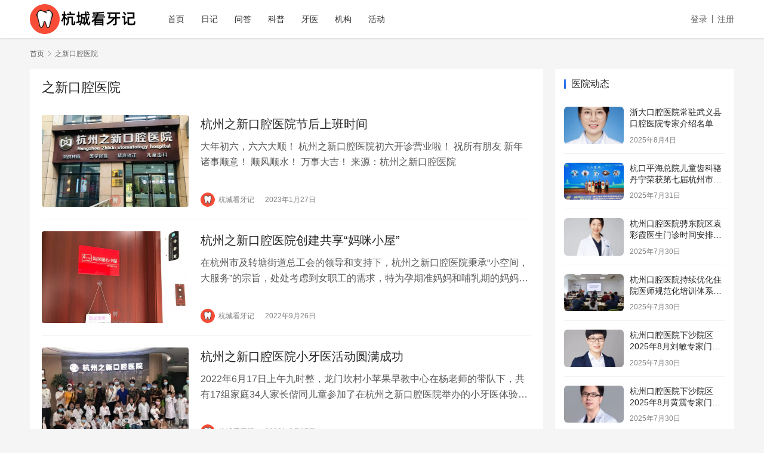

--- FILE ---
content_type: text/html; charset=UTF-8
request_url: https://www.zjhzkq.com/tag/%E4%B9%8B%E6%96%B0%E5%8F%A3%E8%85%94%E5%8C%BB%E9%99%A2
body_size: 7816
content:
<!DOCTYPE html>
<html lang="zh-CN">
<head>
    <meta charset="UTF-8">
    <meta http-equiv="X-UA-Compatible" content="IE=edge,chrome=1">
    <meta name="renderer" content="webkit">
    <meta name="viewport" content="initial-scale=1.0,maximum-scale=5,width=device-width,viewport-fit=cover">
    <title>之新口腔医院 | 杭城看牙记</title>
    <meta name="keywords" content="之新口腔医院" />
<meta property="og:type" content="webpage" />
<meta property="og:url" content="https://www.zjhzkq.com/tag/%E4%B9%8B%E6%96%B0%E5%8F%A3%E8%85%94%E5%8C%BB%E9%99%A2" />
<meta property="og:site_name" content="杭城看牙记" />
<meta property="og:title" content="之新口腔医院" />
<meta name="applicable-device" content="pc,mobile" />
<meta http-equiv="Cache-Control" content="no-transform" />
<link rel='dns-prefetch' href='//www.zjhzkq.com' />
<link rel="alternate" type="application/rss+xml" title="杭城看牙记 &raquo; 之新口腔医院标签Feed" href="https://www.zjhzkq.com/tag/%e4%b9%8b%e6%96%b0%e5%8f%a3%e8%85%94%e5%8c%bb%e9%99%a2/feed" />
<link rel='stylesheet' id='stylesheet-css'  href='https://www.zjhzkq.com/wp-content/themes/justnews/css/style.css?ver=6.7.5' type='text/css' media='all' />
<link rel='stylesheet' id='font-awesome-css'  href='https://www.zjhzkq.com/wp-content/themes/justnews/themer/assets/css/font-awesome.css?ver=6.7.5' type='text/css' media='all' />
<link rel='stylesheet' id='wp-block-library-css'  href='https://www.zjhzkq.com/wp-includes/css/dist/block-library/style.min.css?ver=5.4.18' type='text/css' media='all' />
<script type='text/javascript' src='https://www.zjhzkq.com/wp-content/themes/justnews/themer/assets/js/jquery-1.12.4.min.js?ver=1.12.4'></script>
<script type='text/javascript' src='https://www.zjhzkq.com/wp-includes/js/jquery/jquery-migrate.min.js?ver=1.4.1'></script>
<script type='text/javascript' src='https://www.zjhzkq.com/wp-content/themes/justnews/themer/assets/js/icons-2.6.12.js?ver=6.7.5'></script>
<link rel="EditURI" type="application/rsd+xml" title="RSD" href="https://www.zjhzkq.com/xmlrpc.php?rsd" />
<link rel="wlwmanifest" type="application/wlwmanifest+xml" href="https://www.zjhzkq.com/wp-includes/wlwmanifest.xml" /> 
<style>        :root{--theme-color:#206be7;--theme-hover:#1162e8;--action-color:#dd3333;}
                .action.action-color-1 .action-item{background-color: #dd3333;}            body>header.header{background-color: #fff;;}
                    body>header.header .logo img{max-height: 50px;}
                    @media (max-width: 767px){
            body>header.header .logo img{max-height: 26px;}
            }
                .entry .entry-video{ height: 482px;}
        @media (max-width: 1219px){
        .entry .entry-video{ height: 386.49883449883px;}
        }
        @media (max-width: 991px){
        .entry .entry-video{ height: 449.41724941725px;}
        }
        @media (max-width: 767px){
        .entry .entry-video{ height: 344.28571428571px;}
        }
        @media (max-width: 500px){
        .entry .entry-video{ height: 241px;}
        }
                    .post-loop-default .item-img:before,.wpcom-profile-main .profile-posts-list .item-img:before{padding-top: 62.5%;}
            .post-loop-image .item-img:before,.post-loop-card .item-inner:before{padding-top: 62.5%;}
        .post-loop-default .item-category{display: none; }
.post-loop-masonry .item-img .item-category {display: none; }
.post-loop-image .item-img .item-category {display: none; }</style>
    <!--[if lte IE 9]><script src="https://www.zjhzkq.com/wp-content/themes/justnews/js/update.js"></script><![endif]-->
</head>
<body class="archive tag tag-8514 lang-cn el-boxed">
<header class="header">
    <div class="container clearfix">
        <div class="navbar-header">
            <button type="button" class="navbar-toggle collapsed" data-toggle="collapse" data-target=".navbar-collapse" aria-label="menu">
                <span class="icon-bar icon-bar-1"></span>
                <span class="icon-bar icon-bar-2"></span>
                <span class="icon-bar icon-bar-3"></span>
            </button>
                        <div class="logo">
                <a href="https://www.zjhzkq.com" rel="home"><img src="https://www.zjhzkq.com/wp-content/uploads/2020/06/logo.png" alt="杭城看牙记"></a>
            </div>
        </div>
        <div class="collapse navbar-collapse">
            <nav class="navbar-left primary-menu"><ul id="menu-%e9%a6%96%e9%a1%b5%e8%8f%9c%e5%8d%95" class="nav navbar-nav wpcom-adv-menu"><li class="menu-item"><a href="https://www.zjhzkq.com/">首页</a></li>
<li class="menu-item"><a href="https://www.zjhzkq.com/riji">日记</a></li>
<li class="menu-item"><a href="https://www.zjhzkq.com/wenda">问答</a></li>
<li class="menu-item"><a href="https://www.zjhzkq.com/kepu">科普</a></li>
<li class="menu-item"><a href="https://www.zjhzkq.com/yisheng">牙医</a></li>
<li class="menu-item"><a href="https://www.zjhzkq.com/yiyuan">机构</a></li>
<li class="menu-item"><a href="https://www.zjhzkq.com/dongtai">活动</a></li>
</ul></nav>            <div class="navbar-action pull-right">
                <div class="navbar-search-icon j-navbar-search"></div>
                                                    <div id="j-user-wrap">
                        <a class="login" href="https://www.zjhzkq.com/login">登录</a>
                        <a class="login register" href="https://www.zjhzkq.com/register">注册</a>
                    </div>
                                          
            </div>
        
        </div><!-- /.navbar-collapse -->
    </div><!-- /.container -->
</header>
<div id="wrap">    <div class="container wrap">
        <ol class="breadcrumb" vocab="https://schema.org/" typeof="BreadcrumbList"><li class="home" property="itemListElement" typeof="ListItem"><a href="https://www.zjhzkq.com" property="item" typeof="WebPage"><span property="name" class="hide">杭城看牙记</span>首页</a><meta property="position" content="1"></li><li class="active" property="itemListElement" typeof="ListItem"><i class="wpcom-icon wi"><svg aria-hidden="true"><use xlink:href="#wi-arrow-right-3"></use></svg></i><a href="https://www.zjhzkq.com/tag/%e4%b9%8b%e6%96%b0%e5%8f%a3%e8%85%94%e5%8c%bb%e9%99%a2" property="item" typeof="WebPage"><span property="name">之新口腔医院</span></a><meta property="position" content="2"></li></ol>        <main class="main">
                        <section class="sec-panel sec-panel-default">
                                    <div class="sec-panel-head">
                        <h1><span>之新口腔医院</span></h1>
                    </div>
                                <div class="sec-panel-body">
                                            <ul class="post-loop post-loop-default cols-0">
                                                            <li class="item">
        <div class="item-img">
        <a class="item-img-inner" href="https://www.zjhzkq.com/zhixinjiehoushangban.html" title="杭州之新口腔医院节后上班时间" target="_blank" rel="bookmark">
            <img class="j-lazy" src="https://www.zjhzkq.com/wp-content/themes/justnews/themer/assets/images/lazy.png" data-original="https://www.zjhzkq.com/wp-content/uploads/2023/01/WX20230127-103449-480x350-480x300.png" width="480" height="300" alt="杭州之新口腔医院节后上班时间">        </a>
                <a class="item-category" href="https://www.zjhzkq.com/dongtai" target="_blank">杭州看牙动态</a>
            </div>
        <div class="item-content">
                <h2 class="item-title">
            <a href="https://www.zjhzkq.com/zhixinjiehoushangban.html" target="_blank" rel="bookmark">
                                 杭州之新口腔医院节后上班时间            </a>
        </h2>
        <div class="item-excerpt">
            <p>大年初六，六六大顺！ 杭州之新口腔医院初六开诊营业啦！ 祝所有朋友 新年诸事顺意！ 顺风顺水！ 万事大吉！ 来源：杭州之新口腔医院</p>
        </div>
        <div class="item-meta">
                        <div class="item-meta-li author">
                                <a data-user="1" target="_blank" href="https://www.zjhzkq.com/profile/1" class="avatar j-user-card">
                    <img alt='杭城看牙记' src='//www.zjhzkq.com/wp-content/uploads/2020/06/logo-fav.png' class='avatar avatar-60 photo' height='60' width='60' />                    <span>杭城看牙记</span>
                </a>
            </div>
                                    <span class="item-meta-li date">2023年1月27日</span>
            <div class="item-meta-right">
                            </div>
        </div>
    </div>
</li>
                                                            <li class="item">
        <div class="item-img">
        <a class="item-img-inner" href="https://www.zjhzkq.com/zhixinmamiwu.html" title="杭州之新口腔医院创建共享“妈咪小屋”" target="_blank" rel="bookmark">
            <img class="j-lazy" src="https://www.zjhzkq.com/wp-content/themes/justnews/themer/assets/images/lazy.png" data-original="https://www.zjhzkq.com/wp-content/uploads/2022/09/WX20220926-085910-480x328-480x300.png" width="480" height="300" alt="杭州之新口腔医院创建共享“妈咪小屋”">        </a>
                <a class="item-category" href="https://www.zjhzkq.com/dongtai" target="_blank">杭州看牙动态</a>
            </div>
        <div class="item-content">
                <h2 class="item-title">
            <a href="https://www.zjhzkq.com/zhixinmamiwu.html" target="_blank" rel="bookmark">
                                 杭州之新口腔医院创建共享“妈咪小屋”            </a>
        </h2>
        <div class="item-excerpt">
            <p>在杭州市及转塘街道总工会的领导和支持下，杭州之新口腔医院秉承“小空间，大服务”的宗旨，处处考虑到女职工的需求，特为孕期准妈妈和哺乳期的妈妈们创设了安全、舒适、整洁、私密、温馨的“妈&#8230;</p>
        </div>
        <div class="item-meta">
                        <div class="item-meta-li author">
                                <a data-user="1" target="_blank" href="https://www.zjhzkq.com/profile/1" class="avatar j-user-card">
                    <img alt='杭城看牙记' src='//www.zjhzkq.com/wp-content/uploads/2020/06/logo-fav.png' class='avatar avatar-60 photo' height='60' width='60' />                    <span>杭城看牙记</span>
                </a>
            </div>
                                    <span class="item-meta-li date">2022年9月26日</span>
            <div class="item-meta-right">
                            </div>
        </div>
    </div>
</li>
                                                            <li class="item">
        <div class="item-img">
        <a class="item-img-inner" href="https://www.zjhzkq.com/zhixinxiaoyayi.html" title="杭州之新口腔医院小牙医活动圆满成功" target="_blank" rel="bookmark">
            <img class="j-lazy" src="https://www.zjhzkq.com/wp-content/themes/justnews/themer/assets/images/lazy.png" data-original="https://www.zjhzkq.com/wp-content/uploads/2022/06/5478f7e907d58c30a520481782b4d2ce-480x270-480x300.jpg" width="480" height="300" alt="杭州之新口腔医院小牙医活动圆满成功">        </a>
                <a class="item-category" href="https://www.zjhzkq.com/dongtai" target="_blank">杭州看牙动态</a>
            </div>
        <div class="item-content">
                <h2 class="item-title">
            <a href="https://www.zjhzkq.com/zhixinxiaoyayi.html" target="_blank" rel="bookmark">
                                 杭州之新口腔医院小牙医活动圆满成功            </a>
        </h2>
        <div class="item-excerpt">
            <p>2022年6月17日上午九时整，龙门坎村小苹果早教中心在杨老师的带队下，共有17组家庭34人家长偕同儿童参加了在杭州之新口腔医院举办的小牙医体验活动。到达医院后，小朋友们兴致勃勃地&#8230;</p>
        </div>
        <div class="item-meta">
                        <div class="item-meta-li author">
                                <a data-user="1" target="_blank" href="https://www.zjhzkq.com/profile/1" class="avatar j-user-card">
                    <img alt='杭城看牙记' src='//www.zjhzkq.com/wp-content/uploads/2020/06/logo-fav.png' class='avatar avatar-60 photo' height='60' width='60' />                    <span>杭城看牙记</span>
                </a>
            </div>
                                    <span class="item-meta-li date">2022年6月17日</span>
            <div class="item-meta-right">
                            </div>
        </div>
    </div>
</li>
                                                            <li class="item">
        <div class="item-img">
        <a class="item-img-inner" href="https://www.zjhzkq.com/zhixinhushi.html" title="杭州之新口腔医院祝所有护士节日快乐" target="_blank" rel="bookmark">
            <img class="j-lazy" src="https://www.zjhzkq.com/wp-content/themes/justnews/themer/assets/images/lazy.png" data-original="https://www.zjhzkq.com/wp-content/uploads/2022/05/WX20220512-115731-480x300.png" width="480" height="300" alt="杭州之新口腔医院祝所有护士节日快乐">        </a>
                <a class="item-category" href="https://www.zjhzkq.com/dongtai" target="_blank">杭州看牙动态</a>
            </div>
        <div class="item-content">
                <h2 class="item-title">
            <a href="https://www.zjhzkq.com/zhixinhushi.html" target="_blank" rel="bookmark">
                                 杭州之新口腔医院祝所有护士节日快乐            </a>
        </h2>
        <div class="item-excerpt">
            <p>最真诚的祝福送给最美心灵的你——杭州之新口腔医院祝所有护士5·12国际护士节日快乐幸福 你们是纯洁的天使，惠临人间；你们付出无私的大爱，造福黎民；你们用最美的心灵，守护这片土地；你&#8230;</p>
        </div>
        <div class="item-meta">
                        <div class="item-meta-li author">
                                <a data-user="1" target="_blank" href="https://www.zjhzkq.com/profile/1" class="avatar j-user-card">
                    <img alt='杭城看牙记' src='//www.zjhzkq.com/wp-content/uploads/2020/06/logo-fav.png' class='avatar avatar-60 photo' height='60' width='60' />                    <span>杭城看牙记</span>
                </a>
            </div>
                                    <span class="item-meta-li date">2022年5月12日</span>
            <div class="item-meta-right">
                            </div>
        </div>
    </div>
</li>
<li class="item item-ad"><div class="wpcom_ad_wrap ad_flow"><a class="ask_doctor" href="#" rel="nofollow"><img src="/images/44078.jpg"></a></div></li>                                                            <li class="item">
        <div class="item-img">
        <a class="item-img-inner" href="https://www.zjhzkq.com/zhixinzhengchang.html" title="杭州之新口腔医院五一节正常接诊" target="_blank" rel="bookmark">
            <img class="j-lazy" src="https://www.zjhzkq.com/wp-content/themes/justnews/themer/assets/images/lazy.png" data-original="https://www.zjhzkq.com/wp-content/uploads/2022/04/WX20220427-155439-343x480-480x300.png" width="480" height="300" alt="杭州之新口腔医院五一节正常接诊">        </a>
                <a class="item-category" href="https://www.zjhzkq.com/dongtai" target="_blank">杭州看牙动态</a>
            </div>
        <div class="item-content">
                <h2 class="item-title">
            <a href="https://www.zjhzkq.com/zhixinzhengchang.html" target="_blank" rel="bookmark">
                                 杭州之新口腔医院五一节正常接诊            </a>
        </h2>
        <div class="item-excerpt">
            <p>杭州之新口腔医院五一节正常接诊 之新口腔介绍 杭州之新口腔医院座落于西湖区丽景路18号，位居之江新城之心，毗邻宋城、中国美院。蚂蚁金服、双银泰亦选择落户之江新城这片热土。杭州之新口&#8230;</p>
        </div>
        <div class="item-meta">
                        <div class="item-meta-li author">
                                <a data-user="1" target="_blank" href="https://www.zjhzkq.com/profile/1" class="avatar j-user-card">
                    <img alt='杭城看牙记' src='//www.zjhzkq.com/wp-content/uploads/2020/06/logo-fav.png' class='avatar avatar-60 photo' height='60' width='60' />                    <span>杭城看牙记</span>
                </a>
            </div>
                                    <span class="item-meta-li date">2022年4月27日</span>
            <div class="item-meta-right">
                            </div>
        </div>
    </div>
</li>
                                                            <li class="item">
        <div class="item-img">
        <a class="item-img-inner" href="https://www.zjhzkq.com/zhixinhesuan.html" title="杭州之新口腔医院支援西湖区公益采样检测工作" target="_blank" rel="bookmark">
            <img class="j-lazy" src="https://www.zjhzkq.com/wp-content/themes/justnews/themer/assets/images/lazy.png" data-original="https://www.zjhzkq.com/wp-content/uploads/2022/04/8071af982093afd8451ce0aa09138539-480x360-480x300.jpg" width="480" height="300" alt="杭州之新口腔医院支援西湖区公益采样检测工作">        </a>
                <a class="item-category" href="https://www.zjhzkq.com/dongtai" target="_blank">杭州看牙动态</a>
            </div>
        <div class="item-content">
                <h2 class="item-title">
            <a href="https://www.zjhzkq.com/zhixinhesuan.html" target="_blank" rel="bookmark">
                                 杭州之新口腔医院支援西湖区公益采样检测工作            </a>
        </h2>
        <div class="item-excerpt">
            <p>公益大爱，责无旁贷！ 杭州之新口腔医院积极参与西湖区新冠疫情核酸检测工作，使命当前，义不容辞！在医院人手紧，患者就诊多的情况下，依然抽调10名医生及助理奔赴社区检测现场一线，圆满完&#8230;</p>
        </div>
        <div class="item-meta">
                        <div class="item-meta-li author">
                                <a data-user="1" target="_blank" href="https://www.zjhzkq.com/profile/1" class="avatar j-user-card">
                    <img alt='杭城看牙记' src='//www.zjhzkq.com/wp-content/uploads/2020/06/logo-fav.png' class='avatar avatar-60 photo' height='60' width='60' />                    <span>杭城看牙记</span>
                </a>
            </div>
                                    <span class="item-meta-li date">2022年4月24日</span>
            <div class="item-meta-right">
                            </div>
        </div>
    </div>
</li>
                                                            <li class="item">
        <div class="item-img">
        <a class="item-img-inner" href="https://www.zjhzkq.com/zhixinkouqianglianhuan.html" title="杭州之新口腔医院新春联欢会隆重召开" target="_blank" rel="bookmark">
            <img class="j-lazy" src="https://www.zjhzkq.com/wp-content/themes/justnews/themer/assets/images/lazy.png" data-original="https://www.zjhzkq.com/wp-content/uploads/2022/01/79fadf7e32b372ef6a6fd252531ff2b1-600x449-480x300.jpg" width="480" height="300" alt="杭州之新口腔医院新春联欢会隆重召开">        </a>
                <a class="item-category" href="https://www.zjhzkq.com/dongtai" target="_blank">杭州看牙动态</a>
            </div>
        <div class="item-content">
                <h2 class="item-title">
            <a href="https://www.zjhzkq.com/zhixinkouqianglianhuan.html" target="_blank" rel="bookmark">
                                 杭州之新口腔医院新春联欢会隆重召开            </a>
        </h2>
        <div class="item-excerpt">
            <p>2021年1月17日下午三时整，杭州之新口腔医院新春联欢会隆重召开，50余名医院成员喜气洋洋、欢聚一堂，沉浸在欢乐的新年联欢气氛中。联欢会由帅气温雅的医务科主任吴杰和美丽端正的汪丽&#8230;</p>
        </div>
        <div class="item-meta">
                        <div class="item-meta-li author">
                                <a data-user="1" target="_blank" href="https://www.zjhzkq.com/profile/1" class="avatar j-user-card">
                    <img alt='杭城看牙记' src='//www.zjhzkq.com/wp-content/uploads/2020/06/logo-fav.png' class='avatar avatar-60 photo' height='60' width='60' />                    <span>杭城看牙记</span>
                </a>
            </div>
                                    <span class="item-meta-li date">2022年1月24日</span>
            <div class="item-meta-right">
                            </div>
        </div>
    </div>
</li>
                                                    </ul>
                                                            </div>
            </section>
        </main>
                    <aside class="sidebar">
                <div id="wpcom-post-thumb-3" class="widget widget_post_thumb"><h3 class="widget-title"><span>医院动态</span></h3>            <ul>
                                    <li class="item">
                                                    <div class="item-img">
                                <a class="item-img-inner" href="https://www.zjhzkq.com/zhedawuyiajin.html" title="浙大口腔医院常驻武义县口腔医院专家介绍名单">
                                    <img class="j-lazy" src="https://www.zjhzkq.com/wp-content/themes/justnews/themer/assets/images/lazy.png" data-original="https://www.zjhzkq.com/wp-content/uploads/2025/08/2025080407264226-533x800-480x300.jpg" width="480" height="300" alt="浙大口腔医院常驻武义县口腔医院专家介绍名单">                                </a>
                            </div>
                                                <div class="item-content">
                            <p class="item-title"><a href="https://www.zjhzkq.com/zhedawuyiajin.html" title="浙大口腔医院常驻武义县口腔医院专家介绍名单">浙大口腔医院常驻武义县口腔医院专家介绍名单</a></p>
                            <p class="item-date">2025年8月4日</p>
                        </div>
                    </li>
                                    <li class="item">
                                                    <div class="item-img">
                                <a class="item-img-inner" href="https://www.zjhzkq.com/jihiajinpianda.html" title="杭口平海总院儿童齿科骆丹宁荣获第七届杭州市金牌健康讲师大赛二等奖">
                                    <img class="j-lazy" src="https://www.zjhzkq.com/wp-content/themes/justnews/themer/assets/images/lazy.png" data-original="https://www.zjhzkq.com/wp-content/uploads/2025/07/2025073108372413-800x533-480x300.jpg" width="480" height="300" alt="杭口平海总院儿童齿科骆丹宁荣获第七届杭州市金牌健康讲师大赛二等奖">                                </a>
                            </div>
                                                <div class="item-content">
                            <p class="item-title"><a href="https://www.zjhzkq.com/jihiajinpianda.html" title="杭口平海总院儿童齿科骆丹宁荣获第七届杭州市金牌健康讲师大赛二等奖">杭口平海总院儿童齿科骆丹宁荣获第七届杭州市金牌健康讲师大赛二等奖</a></p>
                            <p class="item-date">2025年7月31日</p>
                        </div>
                    </li>
                                    <li class="item">
                                                    <div class="item-img">
                                <a class="item-img-inner" href="https://www.zjhzkq.com/hyuancaijixada.html" title="杭州口腔医院骋东院区袁彩霞医生门诊时间安排（2025年8月）">
                                    <img class="j-lazy" src="https://www.zjhzkq.com/wp-content/themes/justnews/themer/assets/images/lazy.png" data-original="https://www.zjhzkq.com/wp-content/uploads/2025/07/2025072917230276-800x800-480x300.jpg" width="480" height="300" alt="杭州口腔医院骋东院区袁彩霞医生门诊时间安排（2025年8月）">                                </a>
                            </div>
                                                <div class="item-content">
                            <p class="item-title"><a href="https://www.zjhzkq.com/hyuancaijixada.html" title="杭州口腔医院骋东院区袁彩霞医生门诊时间安排（2025年8月）">杭州口腔医院骋东院区袁彩霞医生门诊时间安排（2025年8月）</a></p>
                            <p class="item-date">2025年7月30日</p>
                        </div>
                    </li>
                                    <li class="item">
                                                    <div class="item-img">
                                <a class="item-img-inner" href="https://www.zjhzkq.com/chixunpeind.html" title="杭州口腔医院持续优化住院医师规范化培训体系为住院医师成长赋能">
                                    <img class="j-lazy" src="https://www.zjhzkq.com/wp-content/themes/justnews/themer/assets/images/lazy.png" data-original="https://www.zjhzkq.com/wp-content/uploads/2025/07/2025072917213780-800x533-480x300.jpg" width="480" height="300" alt="杭州口腔医院持续优化住院医师规范化培训体系为住院医师成长赋能">                                </a>
                            </div>
                                                <div class="item-content">
                            <p class="item-title"><a href="https://www.zjhzkq.com/chixunpeind.html" title="杭州口腔医院持续优化住院医师规范化培训体系为住院医师成长赋能">杭州口腔医院持续优化住院医师规范化培训体系为住院医师成长赋能</a></p>
                            <p class="item-date">2025年7月30日</p>
                        </div>
                    </li>
                                    <li class="item">
                                                    <div class="item-img">
                                <a class="item-img-inner" href="https://www.zjhzkq.com/liuminzhuan.html" title="杭州口腔医院下沙院区2025年8月刘敏专家门诊安排">
                                    <img class="j-lazy" src="https://www.zjhzkq.com/wp-content/themes/justnews/themer/assets/images/lazy.png" data-original="https://www.zjhzkq.com/wp-content/uploads/2025/07/2025072917183484-800x800-480x300.jpg" width="480" height="300" alt="杭州口腔医院下沙院区2025年8月刘敏专家门诊安排">                                </a>
                            </div>
                                                <div class="item-content">
                            <p class="item-title"><a href="https://www.zjhzkq.com/liuminzhuan.html" title="杭州口腔医院下沙院区2025年8月刘敏专家门诊安排">杭州口腔医院下沙院区2025年8月刘敏专家门诊安排</a></p>
                            <p class="item-date">2025年7月30日</p>
                        </div>
                    </li>
                                    <li class="item">
                                                    <div class="item-img">
                                <a class="item-img-inner" href="https://www.zjhzkq.com/huangzhenda.html" title="杭州口腔医院下沙院区2025年8月黄震专家门诊安排">
                                    <img class="j-lazy" src="https://www.zjhzkq.com/wp-content/themes/justnews/themer/assets/images/lazy.png" data-original="https://www.zjhzkq.com/wp-content/uploads/2025/07/2025072917173240-800x800-480x300.jpg" width="480" height="300" alt="杭州口腔医院下沙院区2025年8月黄震专家门诊安排">                                </a>
                            </div>
                                                <div class="item-content">
                            <p class="item-title"><a href="https://www.zjhzkq.com/huangzhenda.html" title="杭州口腔医院下沙院区2025年8月黄震专家门诊安排">杭州口腔医院下沙院区2025年8月黄震专家门诊安排</a></p>
                            <p class="item-date">2025年7月30日</p>
                        </div>
                    </li>
                                    <li class="item">
                                                    <div class="item-img">
                                <a class="item-img-inner" href="https://www.zjhzkq.com/dingqiaodna.html" title="杭州口腔医院丁桥院区8月陈丹鹏专家坐诊表">
                                    <img class="j-lazy" src="https://www.zjhzkq.com/wp-content/themes/justnews/themer/assets/images/lazy.png" data-original="https://www.zjhzkq.com/wp-content/uploads/2025/07/2025072917150522-800x430-480x300.png" width="480" height="300" alt="杭州口腔医院丁桥院区8月陈丹鹏专家坐诊表">                                </a>
                            </div>
                                                <div class="item-content">
                            <p class="item-title"><a href="https://www.zjhzkq.com/dingqiaodna.html" title="杭州口腔医院丁桥院区8月陈丹鹏专家坐诊表">杭州口腔医院丁桥院区8月陈丹鹏专家坐诊表</a></p>
                            <p class="item-date">2025年7月30日</p>
                        </div>
                    </li>
                                    <li class="item">
                                                    <div class="item-img">
                                <a class="item-img-inner" href="https://www.zjhzkq.com/jiaxingzidun.html" title="2025年7月嘉兴口腔医院开展19场口腔健康咨询活动">
                                    <img class="j-lazy" src="https://www.zjhzkq.com/wp-content/themes/justnews/themer/assets/images/lazy.png" data-original="https://www.zjhzkq.com/wp-content/uploads/2025/07/2025072917133991-800x320-480x300.jpg" width="480" height="300" alt="2025年7月嘉兴口腔医院开展19场口腔健康咨询活动">                                </a>
                            </div>
                                                <div class="item-content">
                            <p class="item-title"><a href="https://www.zjhzkq.com/jiaxingzidun.html" title="2025年7月嘉兴口腔医院开展19场口腔健康咨询活动">2025年7月嘉兴口腔医院开展19场口腔健康咨询活动</a></p>
                            <p class="item-date">2025年7月30日</p>
                        </div>
                    </li>
                                    <li class="item">
                                                    <div class="item-img">
                                <a class="item-img-inner" href="https://www.zjhzkq.com/jindajia.html" title="康贝佳口腔医院开展表彰先进医务工作者活动">
                                    <img class="j-lazy" src="https://www.zjhzkq.com/wp-content/themes/justnews/themer/assets/images/lazy.png" data-original="https://www.zjhzkq.com/wp-content/uploads/2025/07/2025072917121693-800x477-480x300.jpg" width="480" height="300" alt="康贝佳口腔医院开展表彰先进医务工作者活动">                                </a>
                            </div>
                                                <div class="item-content">
                            <p class="item-title"><a href="https://www.zjhzkq.com/jindajia.html" title="康贝佳口腔医院开展表彰先进医务工作者活动">康贝佳口腔医院开展表彰先进医务工作者活动</a></p>
                            <p class="item-date">2025年7月30日</p>
                        </div>
                    </li>
                                    <li class="item">
                                                    <div class="item-img">
                                <a class="item-img-inner" href="https://www.zjhzkq.com/kunjituijin.html" title="昆明医科大学附属口腔医院（云南省口腔医院）推进2025年全国儿童口腔疾病综合干预项目">
                                    <img class="j-lazy" src="https://www.zjhzkq.com/wp-content/themes/justnews/themer/assets/images/lazy.png" data-original="https://www.zjhzkq.com/wp-content/uploads/2025/07/2025072917083025-800x514-480x300.png" width="480" height="300" alt="昆明医科大学附属口腔医院（云南省口腔医院）推进2025年全国儿童口腔疾病综合干预项目">                                </a>
                            </div>
                                                <div class="item-content">
                            <p class="item-title"><a href="https://www.zjhzkq.com/kunjituijin.html" title="昆明医科大学附属口腔医院（云南省口腔医院）推进2025年全国儿童口腔疾病综合干预项目">昆明医科大学附属口腔医院（云南省口腔医院）推进2025年全国儿童口腔疾病综合干预项目</a></p>
                            <p class="item-date">2025年7月30日</p>
                        </div>
                    </li>
                            </ul>
        </div>            </aside>
            </div>
</div>
<footer class="footer width-footer-bar">
    <div class="container">
        <div class="clearfix">
                        <div class="footer-col footer-col-logo">
                <img src="https://www.zjhzkq.com/wp-content/uploads/2020/06/logo-fav.png" alt="杭城看牙记">
            </div>
                        <div class="footer-col footer-col-copy">
                <ul class="footer-nav hidden-xs"><li id="menu-item-771" class="menu-item menu-item-771"><a href="https://www.zjhzkq.com/">网站首页</a></li>
<li id="menu-item-770" class="menu-item menu-item-770"><a href="/tags">标签归档</a></li>
<li id="menu-item-2333" class="menu-item menu-item-2333"><a href="/daily">看牙日报</a></li>
<li id="menu-item-1830" class="menu-item menu-item-1830"><a href="/gywm">关于我们</a></li>
<li id="menu-item-1306" class="menu-item menu-item-1306"><a href="/mzsm">免责声明</a></li>
<li id="menu-item-24615" class="menu-item menu-item-24615"><a href="https://www.zjhzkq.com/zuixin">杭州本地最新</a></li>
</ul>                <div class="copyright">
                    <p>Copyright © 2021 杭城看牙记 版权所有<br />
免责声明：本站部分内容来源于公众平台及网络，若涉及版权问题请与我们联系删除！<br />
特别声明：本站内容仅供参考，不作为诊断及医疗依据。</p>
<p><a href="http://www.beian.gov.cn/portal/registerSystemInfo?recordcode=33011002016234" target="_blank" rel="noopener"><img style="float: left;" src="/beian.png" /><b>浙公网安备 33011002016234号</b></a> <a href="https://beian.miit.gov.cn/" target="_blank" rel="noopener"><b>浙ICP备2021013506号-2</b></a></p>
                </div>
            </div>
            <div class="footer-col footer-col-sns">
                <div class="footer-sns">
                                    </div>
            </div>
        </div>
    </div>
</footer>
            <div class="action action-style-1 action-color-1 action-pos-0" style="bottom:20%;">
                                            </div>
                    <div class="footer-bar">
                                    <div class="fb-item">
                        <a class="ask_doctor"  style="color: #206BE7;">
                            <i class="wpcom-icon fa fa-search fb-item-icon"></i>                            <span>查找医院</span>
                        </a>
                    </div>
                                    <div class="fb-item">
                        <a class="ask_doctor" href="#" style="color: #206BE7;">
                            <i class="wpcom-icon fa fa-cny fb-item-icon"></i>                            <span>价格咨询</span>
                        </a>
                    </div>
                                    <div class="fb-item">
                        <a class="ask_doctor"  style="color: #206BE7;">
                            <i class="wpcom-icon fa fa-commenting-o fb-item-icon"></i>                            <span>客服在线</span>
                        </a>
                    </div>
                            </div>
         <script type="text/javascript">
 jQuery(document).on("DOMNodeInserted", function(){
 jQuery('select.attachment-filters [value="uploaded"]').attr( 'selected', true ).parent().trigger('change');
 });
 </script>
  <script type='text/javascript'>
/* <![CDATA[ */
var _wpcom_js = {"webp":"","ajaxurl":"https:\/\/www.zjhzkq.com\/wp-admin\/admin-ajax.php","theme_url":"https:\/\/www.zjhzkq.com\/wp-content\/themes\/justnews","slide_speed":"5000","static_cdn":"0","poster":{"notice":"\u8bf7\u957f\u6309\u4fdd\u5b58\u56fe\u7247\uff0c\u5c06\u5185\u5bb9\u5206\u4eab\u7ed9\u66f4\u591a\u597d\u53cb","generating":"\u6b63\u5728\u751f\u6210\u6d77\u62a5\u56fe\u7247...","failed":"\u6d77\u62a5\u56fe\u7247\u751f\u6210\u5931\u8d25"},"video_height":"482","fixed_sidebar":"1","js_lang":{"page_loaded":"\u5df2\u7ecf\u5230\u5e95\u4e86","no_content":"\u6682\u65e0\u5185\u5bb9","load_failed":"\u52a0\u8f7d\u5931\u8d25\uff0c\u8bf7\u7a0d\u540e\u518d\u8bd5\uff01","login_desc":"\u60a8\u8fd8\u672a\u767b\u5f55\uff0c\u8bf7\u767b\u5f55\u540e\u518d\u8fdb\u884c\u76f8\u5173\u64cd\u4f5c\uff01","login_title":"\u8bf7\u767b\u5f55","login_btn":"\u767b\u5f55","reg_btn":"\u6ce8\u518c","copy_done":"\u590d\u5236\u6210\u529f\uff01","copy_fail":"\u6d4f\u89c8\u5668\u6682\u4e0d\u652f\u6301\u62f7\u8d1d\u529f\u80fd"},"login_url":"https:\/\/www.zjhzkq.com\/login","register_url":"https:\/\/www.zjhzkq.com\/register","errors":{"require":"\u4e0d\u80fd\u4e3a\u7a7a","email":"\u8bf7\u8f93\u5165\u6b63\u786e\u7684\u7535\u5b50\u90ae\u7bb1","pls_enter":"\u8bf7\u8f93\u5165","password":"\u5bc6\u7801\u5fc5\u987b\u4e3a6~32\u4e2a\u5b57\u7b26","passcheck":"\u4e24\u6b21\u5bc6\u7801\u8f93\u5165\u4e0d\u4e00\u81f4","phone":"\u8bf7\u8f93\u5165\u6b63\u786e\u7684\u624b\u673a\u53f7\u7801","terms":"\u8bf7\u9605\u8bfb\u5e76\u540c\u610f\u6761\u6b3e","sms_code":"\u9a8c\u8bc1\u7801\u9519\u8bef","captcha_verify":"\u8bf7\u70b9\u51fb\u6309\u94ae\u8fdb\u884c\u9a8c\u8bc1","captcha_fail":"\u70b9\u51fb\u9a8c\u8bc1\u5931\u8d25\uff0c\u8bf7\u91cd\u8bd5","nonce":"\u968f\u673a\u6570\u6821\u9a8c\u5931\u8d25","req_error":"\u8bf7\u6c42\u5931\u8d25"}};
/* ]]> */
</script>
<script type='text/javascript' src='https://www.zjhzkq.com/wp-content/themes/justnews/js/main.js?ver=6.7.5'></script>
<script type='text/javascript' src='https://www.zjhzkq.com/wp-content/themes/justnews/js/wp-embed.js?ver=6.7.5'></script>
<script>
var _hmt = _hmt || [];
(function() {
  var hm = document.createElement("script");
  hm.src = "https://hm.baidu.com/hm.js?7bda683954254bb33ced9bc66b785031";
  var s = document.getElementsByTagName("script")[0]; 
  s.parentNode.insertBefore(hm, s);
})();
</script>
<script src="https://beixin.beise.com/wydh.js?site_id=208202"></script>
<script>
var wydh_window_status = true;  //是否配置无忧对话页面内对话
var wydh_parameter=new Object() ;
wydh_parameter.wydh_zx_none = true; //  （隐藏图标）
$(".ask_doctor").click(function(e) {
    e.preventDefault();
    let _div = document.getElementById('dialog');
    if(_div){
        wydh_slide(_div, 'up');
    }
});
</script>
        </body>
</html>
<!-- Dynamic page generated in 0.516 seconds. -->
<!-- Cached page generated by WP-Super-Cache on 2025-11-05 07:42:21 -->

<!-- Compression = gzip -->